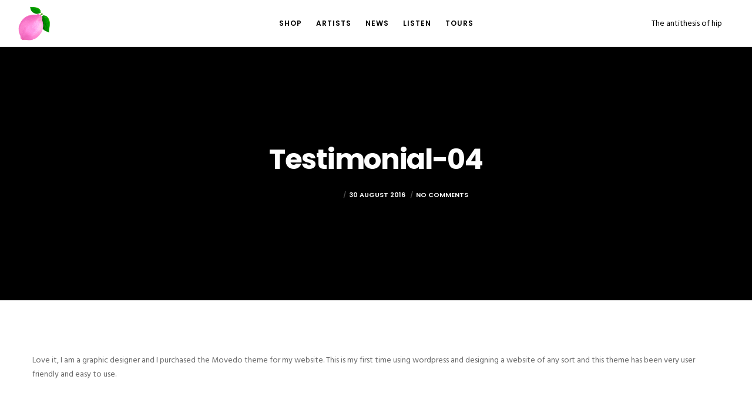

--- FILE ---
content_type: text/css
request_url: https://pinklemonaderecords.ca/wp-content/themes/movedo-child/style.css?ver=3.4.4
body_size: 134
content:
/*
Theme Name:   Movedo Child
Theme URI:    http://themeforest.net/user/greatives
Description:  Movedo Child Theme
Version:      3.4.4
Author:       Greatives Team
Author URI:   http://greatives.eu
Template:     movedo
*/